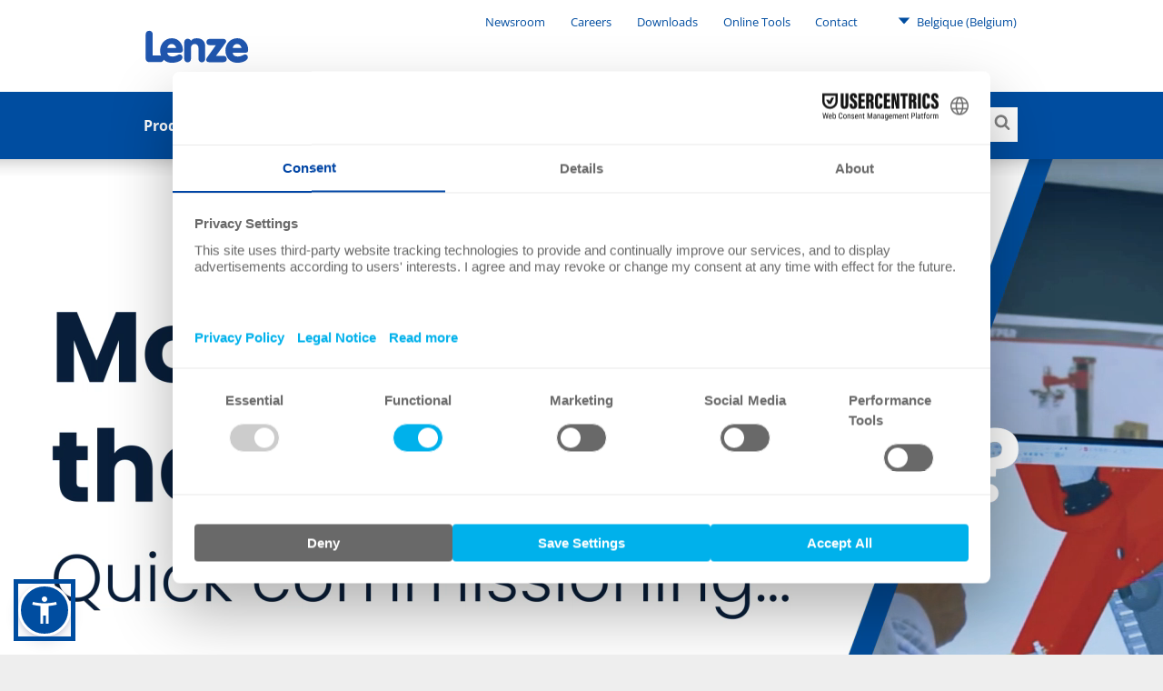

--- FILE ---
content_type: text/css; charset=utf-8
request_url: https://www.lenze.com/typo3conf/ext/twoh_tiny_png/Resources/Public/Stylesheet/lazy-load.css?1720520180
body_size: -97
content:
img {
    min-height: 50px;
}

--- FILE ---
content_type: application/javascript; charset=utf-8
request_url: https://www.lenze.com/typo3conf/ext/imi_lenze_theme/Resources/Public/JavaScript/newsfilter.js?1720520180
body_size: 340
content:
(function ( $ ) {

    /**
     * Initialize NewsFilter
     * @constructor
     */
    function NewsFilter() {
        var that = this;

        var settings = {
            catLink: '.news-search-cat-link',
            catCheckbox: '.newsFilterCheckbox',
            catForm: 'form#formNewsFilter',
            catHidden: 'input[type="hidden"]',
            pluginPrefix: 'tx_newsfilter_filter'
        };

        /**
         * initial Conditions
         */
        this.init = function () {
            // Init News Filter Click Handler
            $(settings.catLink).click(function () {
                // Reset Filters
                $(settings.catCheckbox).each(function () {
                    service.checkBoxes($(this), false);
                });
                // send checked filter
                service.checkBoxes($(this).attr('data-identifier'), true);
                service.sendForm(settings.catForm);
            });
        };

        var service = {
            sendForm: function (form, e) {
                $(form).submit();
                e.preventDefault();
            },
            checkBoxes:function (checkbox, check) {
                $(checkbox).prop( "checked", check );
            }
        };

        this.init();
    }

    $(function () {
        new NewsFilter();
    });
})( jQuery );